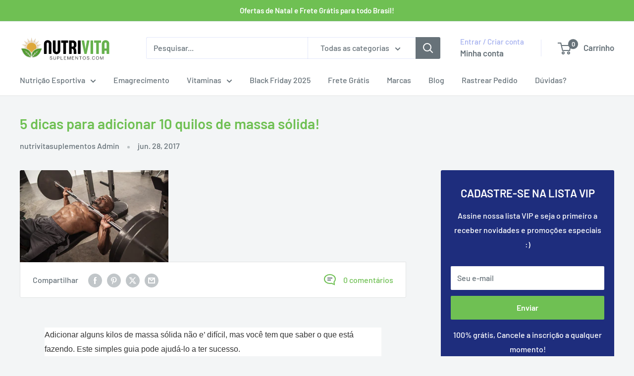

--- FILE ---
content_type: image/svg+xml
request_url: https://nutrivitasuplementos.com/cdn/shop/files/nutrivita_logo_completa_b026d362-8229-4160-8b75-66ea90406d95_215x@2x.svg?v=1745607035
body_size: 145085
content:
<svg version="1.0" preserveAspectRatio="xMidYMid meet" height="135" viewBox="0 0 323.25 101.249998" zoomAndPan="magnify" width="431" xmlns:xlink="http://www.w3.org/1999/xlink" xmlns="http://www.w3.org/2000/svg"><defs><filter id="4aec9f1878" height="100%" width="100%" y="0%" x="0%"><feColorMatrix color-interpolation-filters="sRGB" values="0 0 0 0 1 0 0 0 0 1 0 0 0 0 1 0 0 0 1 0"></feColorMatrix></filter><filter id="8b7a5262e9" height="100%" width="100%" y="0%" x="0%"><feColorMatrix color-interpolation-filters="sRGB" values="0 0 0 0 1 0 0 0 0 1 0 0 0 0 1 0.2126 0.7152 0.0722 0 0"></feColorMatrix></filter><g></g><clipPath id="4b9dcf23b9"><path clip-rule="nonzero" d="M 0.816406 17.113281 L 69.308594 17.113281 L 69.308594 85.609375 L 0.816406 85.609375 Z M 0.816406 17.113281"></path></clipPath><image preserveAspectRatio="xMidYMid meet" height="717" id="aa31d2795a" xlink:href="[data-uri]" width="717" y="0" x="0"></image><mask id="2f504c0368"><g filter="url(#4aec9f1878)"><g transform="matrix(0.182747, 0, 0, 0.182747, -29.939179, -13.174539)" filter="url(#8b7a5262e9)"><image preserveAspectRatio="xMidYMid meet" height="717" xlink:href="[data-uri]" width="717" y="0" x="0"></image></g></g></mask><image preserveAspectRatio="xMidYMid meet" height="717" id="9d5139837e" xlink:href="[data-uri]" width="717" y="0" x="0"></image></defs><g fill-opacity="1" fill="#000000"><g transform="translate(71.506212, 69.923995)"><g><path d="M 23.390625 0 L 17.28125 0 C 16.976562 0 16.742188 -0.117188 16.578125 -0.359375 C 16.410156 -0.597656 16.328125 -0.878906 16.328125 -1.203125 L 16.328125 -31.375 C 16.328125 -32.320312 16.046875 -33.160156 15.484375 -33.890625 C 14.921875 -34.617188 14.140625 -34.984375 13.140625 -34.984375 C 12.117188 -34.984375 11.328125 -34.617188 10.765625 -33.890625 C 10.203125 -33.160156 9.921875 -32.320312 9.921875 -31.375 L 9.921875 -1.171875 C 9.921875 -0.847656 9.851562 -0.570312 9.71875 -0.34375 C 9.59375 -0.113281 9.359375 0 9.015625 0 L 2.671875 0 C 2.453125 0 2.265625 -0.113281 2.109375 -0.34375 C 1.960938 -0.570312 1.890625 -0.847656 1.890625 -1.171875 L 1.890625 -31.828125 C 1.890625 -33.273438 2.191406 -34.628906 2.796875 -35.890625 C 3.398438 -37.148438 4.21875 -38.253906 5.25 -39.203125 C 6.28125 -40.160156 7.472656 -40.910156 8.828125 -41.453125 C 10.179688 -41.992188 11.609375 -42.265625 13.109375 -42.265625 C 14.609375 -42.265625 16.035156 -41.992188 17.390625 -41.453125 C 18.742188 -40.910156 19.941406 -40.160156 20.984375 -39.203125 C 22.023438 -38.253906 22.84375 -37.148438 23.4375 -35.890625 C 24.039062 -34.628906 24.34375 -33.273438 24.34375 -31.828125 L 24.34375 -1.203125 C 24.34375 -0.898438 24.265625 -0.625 24.109375 -0.375 C 23.960938 -0.125 23.722656 0 23.390625 0 Z M 23.390625 0"></path></g></g></g><g fill-opacity="1" fill="#000000"><g transform="translate(98.542467, 69.923995)"><g><path d="M 16.328125 -10.21875 L 16.328125 -40.40625 C 16.328125 -40.71875 16.40625 -40.992188 16.5625 -41.234375 C 16.71875 -41.484375 16.957031 -41.609375 17.28125 -41.609375 L 23.390625 -41.609375 C 23.722656 -41.609375 23.960938 -41.476562 24.109375 -41.21875 C 24.265625 -40.96875 24.34375 -40.695312 24.34375 -40.40625 L 24.34375 -9.765625 C 24.34375 -8.328125 24.039062 -6.972656 23.4375 -5.703125 C 22.84375 -4.441406 22.023438 -3.335938 20.984375 -2.390625 C 19.941406 -1.441406 18.742188 -0.695312 17.390625 -0.15625 C 16.035156 0.382812 14.609375 0.65625 13.109375 0.65625 C 11.609375 0.65625 10.179688 0.382812 8.828125 -0.15625 C 7.472656 -0.695312 6.28125 -1.441406 5.25 -2.390625 C 4.21875 -3.335938 3.398438 -4.441406 2.796875 -5.703125 C 2.191406 -6.972656 1.890625 -8.328125 1.890625 -9.765625 L 1.890625 -40.4375 C 1.890625 -40.75 1.96875 -41.019531 2.125 -41.25 C 2.289062 -41.488281 2.472656 -41.609375 2.671875 -41.609375 L 9.015625 -41.609375 C 9.378906 -41.609375 9.617188 -41.488281 9.734375 -41.25 C 9.859375 -41.019531 9.921875 -40.75 9.921875 -40.4375 L 9.921875 -10.21875 C 9.921875 -9.28125 10.203125 -8.4375 10.765625 -7.6875 C 11.328125 -6.945312 12.117188 -6.578125 13.140625 -6.578125 C 13.816406 -6.578125 14.390625 -6.75 14.859375 -7.09375 C 15.335938 -7.4375 15.703125 -7.882812 15.953125 -8.4375 C 16.203125 -9 16.328125 -9.59375 16.328125 -10.21875 Z M 16.328125 -10.21875"></path></g></g></g><g fill-opacity="1" fill="#000000"><g transform="translate(125.578721, 69.923995)"><g><path d="M 20.046875 -34.296875 L 14.453125 -34.296875 L 14.453125 -1.046875 C 14.453125 -0.710938 14.367188 -0.453125 14.203125 -0.265625 C 14.035156 -0.0859375 13.832031 0 13.59375 0 L 7.296875 0 C 7.035156 0 6.828125 -0.0859375 6.671875 -0.265625 C 6.515625 -0.453125 6.4375 -0.710938 6.4375 -1.046875 L 6.4375 -34.296875 L 0.84375 -34.296875 C 0.582031 -34.296875 0.367188 -34.382812 0.203125 -34.5625 C 0.046875 -34.75 -0.03125 -35.019531 -0.03125 -35.375 L -0.03125 -40.484375 C -0.03125 -40.847656 0.046875 -41.125 0.203125 -41.3125 C 0.367188 -41.507812 0.582031 -41.609375 0.84375 -41.609375 L 20.046875 -41.609375 C 20.304688 -41.609375 20.515625 -41.515625 20.671875 -41.328125 C 20.835938 -41.148438 20.921875 -40.878906 20.921875 -40.515625 L 20.921875 -35.375 C 20.921875 -35.019531 20.835938 -34.75 20.671875 -34.5625 C 20.515625 -34.382812 20.304688 -34.296875 20.046875 -34.296875 Z M 20.046875 -34.296875"></path></g></g></g><g fill-opacity="1" fill="#000000"><g transform="translate(147.235556, 69.923995)"><g><path d="M 16.625 -25.765625 L 16.625 -30.75 C 16.625 -31.832031 16.304688 -32.691406 15.671875 -33.328125 C 15.046875 -33.972656 14.210938 -34.296875 13.171875 -34.296875 L 10.15625 -34.296875 L 10.15625 -22.359375 L 12.953125 -22.359375 C 14.160156 -22.359375 15.070312 -22.671875 15.6875 -23.296875 C 16.3125 -23.921875 16.625 -24.742188 16.625 -25.765625 Z M 23.296875 -0.03125 L 17.765625 -0.03125 C 17.421875 -0.03125 17.101562 -0.144531 16.8125 -0.375 C 16.519531 -0.601562 16.375 -0.9375 16.375 -1.375 L 16.375 -7.671875 C 16.375 -10.578125 15.851562 -12.6875 14.8125 -14 C 13.769531 -15.3125 12.21875 -16.035156 10.15625 -16.171875 L 10.15625 -1.109375 C 10.15625 -0.367188 9.828125 0 9.171875 0 L 3.15625 0 C 2.5 0 2.171875 -0.367188 2.171875 -1.109375 L 2.171875 -40.4375 C 2.171875 -41.21875 2.507812 -41.609375 3.1875 -41.609375 L 13.796875 -41.609375 C 15.335938 -41.609375 16.769531 -41.328125 18.09375 -40.765625 C 19.414062 -40.203125 20.566406 -39.414062 21.546875 -38.40625 C 22.535156 -37.40625 23.300781 -36.253906 23.84375 -34.953125 C 24.382812 -33.648438 24.65625 -32.25 24.65625 -30.75 L 24.65625 -26.453125 C 24.65625 -24.671875 24.242188 -23.148438 23.421875 -21.890625 C 22.597656 -20.640625 21.570312 -19.601562 20.34375 -18.78125 C 21.707031 -17.644531 22.71875 -16.097656 23.375 -14.140625 C 24.039062 -12.191406 24.375 -9.710938 24.375 -6.703125 L 24.375 -1.296875 C 24.375 -1.035156 24.289062 -0.757812 24.125 -0.46875 C 23.96875 -0.175781 23.691406 -0.03125 23.296875 -0.03125 Z M 23.296875 -0.03125"></path></g></g></g><g fill-opacity="1" fill="#000000"><g transform="translate(174.301863, 69.923995)"><g><path d="M 10.15625 -40.4375 L 10.15625 -1.140625 C 10.15625 -0.378906 9.828125 0 9.171875 0 L 3.15625 0 C 2.5 0 2.171875 -0.378906 2.171875 -1.140625 L 2.171875 -40.4375 C 2.171875 -41.21875 2.5 -41.609375 3.15625 -41.609375 L 9.171875 -41.609375 C 9.828125 -41.609375 10.15625 -41.21875 10.15625 -40.4375 Z M 10.15625 -40.4375"></path></g></g></g><g fill-opacity="1" fill="#67b14e"><g transform="translate(187.462761, 69.923995)"><g><path d="M 11.71875 -16.46875 L 12.03125 -12.953125 L 12.359375 -16.46875 L 16.109375 -40.609375 C 16.148438 -40.953125 16.289062 -41.203125 16.53125 -41.359375 C 16.769531 -41.523438 17.03125 -41.609375 17.3125 -41.609375 L 23.359375 -41.609375 C 23.640625 -41.609375 23.820312 -41.503906 23.90625 -41.296875 C 24 -41.097656 24.003906 -40.828125 23.921875 -40.484375 L 15.578125 -1.046875 C 15.390625 -0.347656 15.003906 0 14.421875 0 L 9.65625 0 C 9.050781 0 8.660156 -0.347656 8.484375 -1.046875 L 0.125 -40.4375 C -0.0390625 -41.21875 0.144531 -41.609375 0.6875 -41.609375 L 6.734375 -41.609375 C 7.035156 -41.609375 7.300781 -41.523438 7.53125 -41.359375 C 7.757812 -41.203125 7.894531 -40.953125 7.9375 -40.609375 Z M 11.71875 -16.46875"></path></g></g></g><g fill-opacity="1" fill="#67b14e"><g transform="translate(212.335227, 69.923995)"><g><path d="M 10.15625 -40.4375 L 10.15625 -1.140625 C 10.15625 -0.378906 9.828125 0 9.171875 0 L 3.15625 0 C 2.5 0 2.171875 -0.378906 2.171875 -1.140625 L 2.171875 -40.4375 C 2.171875 -41.21875 2.5 -41.609375 3.15625 -41.609375 L 9.171875 -41.609375 C 9.828125 -41.609375 10.15625 -41.21875 10.15625 -40.4375 Z M 10.15625 -40.4375"></path></g></g></g><g fill-opacity="1" fill="#67b14e"><g transform="translate(225.487167, 69.923995)"><g><path d="M 20.046875 -34.296875 L 14.453125 -34.296875 L 14.453125 -1.046875 C 14.453125 -0.710938 14.367188 -0.453125 14.203125 -0.265625 C 14.035156 -0.0859375 13.832031 0 13.59375 0 L 7.296875 0 C 7.035156 0 6.828125 -0.0859375 6.671875 -0.265625 C 6.515625 -0.453125 6.4375 -0.710938 6.4375 -1.046875 L 6.4375 -34.296875 L 0.84375 -34.296875 C 0.582031 -34.296875 0.367188 -34.382812 0.203125 -34.5625 C 0.046875 -34.75 -0.03125 -35.019531 -0.03125 -35.375 L -0.03125 -40.484375 C -0.03125 -40.847656 0.046875 -41.125 0.203125 -41.3125 C 0.367188 -41.507812 0.582031 -41.609375 0.84375 -41.609375 L 20.046875 -41.609375 C 20.304688 -41.609375 20.515625 -41.515625 20.671875 -41.328125 C 20.835938 -41.148438 20.921875 -40.878906 20.921875 -40.515625 L 20.921875 -35.375 C 20.921875 -35.019531 20.835938 -34.75 20.671875 -34.5625 C 20.515625 -34.382812 20.304688 -34.296875 20.046875 -34.296875 Z M 20.046875 -34.296875"></path></g></g></g><g fill-opacity="1" fill="#67b14e"><g transform="translate(247.144001, 69.923995)"><g><path d="M 9.921875 -31.375 L 9.921875 -16.921875 L 16.328125 -16.921875 L 16.328125 -31.375 C 16.328125 -32.320312 16.046875 -33.160156 15.484375 -33.890625 C 14.921875 -34.617188 14.140625 -34.984375 13.140625 -34.984375 C 12.117188 -34.984375 11.328125 -34.617188 10.765625 -33.890625 C 10.203125 -33.160156 9.921875 -32.320312 9.921875 -31.375 Z M 24.34375 -31.828125 L 24.34375 -1.203125 C 24.34375 -0.898438 24.265625 -0.625 24.109375 -0.375 C 23.960938 -0.125 23.722656 0 23.390625 0 L 17.28125 0 C 16.976562 0 16.742188 -0.117188 16.578125 -0.359375 C 16.410156 -0.597656 16.328125 -0.878906 16.328125 -1.203125 L 16.328125 -9.921875 L 9.921875 -9.921875 L 9.921875 -1.171875 C 9.921875 -0.847656 9.859375 -0.570312 9.734375 -0.34375 C 9.617188 -0.113281 9.378906 0 9.015625 0 L 2.671875 0 C 2.453125 0 2.265625 -0.113281 2.109375 -0.34375 C 1.960938 -0.570312 1.890625 -0.847656 1.890625 -1.171875 L 1.890625 -31.828125 C 1.890625 -33.273438 2.191406 -34.628906 2.796875 -35.890625 C 3.398438 -37.148438 4.21875 -38.253906 5.25 -39.203125 C 6.28125 -40.160156 7.472656 -40.910156 8.828125 -41.453125 C 10.179688 -41.992188 11.609375 -42.265625 13.109375 -42.265625 C 14.609375 -42.265625 16.035156 -41.992188 17.390625 -41.453125 C 18.742188 -40.910156 19.941406 -40.160156 20.984375 -39.203125 C 22.023438 -38.253906 22.84375 -37.148438 23.4375 -35.890625 C 24.039062 -34.628906 24.34375 -33.273438 24.34375 -31.828125 Z M 24.34375 -31.828125"></path></g></g></g><g fill-opacity="1" fill="#000000"><g transform="translate(90.676837, 87.195525)"><g><path d="M 4.3125 0.15625 C 3.570312 0.15625 2.898438 0.0351562 2.296875 -0.203125 C 1.703125 -0.441406 1.222656 -0.804688 0.859375 -1.296875 C 0.503906 -1.785156 0.304688 -2.394531 0.265625 -3.125 L 1.203125 -3.125 C 1.242188 -2.300781 1.546875 -1.675781 2.109375 -1.25 C 2.679688 -0.832031 3.414062 -0.625 4.3125 -0.625 C 5.132812 -0.625 5.75 -0.816406 6.15625 -1.203125 C 6.5625 -1.585938 6.769531 -2.039062 6.78125 -2.5625 C 6.78125 -3.039062 6.65625 -3.414062 6.40625 -3.6875 C 6.164062 -3.957031 5.8125 -4.164062 5.34375 -4.3125 C 4.875 -4.46875 4.300781 -4.609375 3.625 -4.734375 C 3.019531 -4.859375 2.492188 -5.019531 2.046875 -5.21875 C 1.597656 -5.414062 1.25 -5.6875 1 -6.03125 C 0.75 -6.382812 0.625 -6.832031 0.625 -7.375 C 0.625 -7.925781 0.765625 -8.382812 1.046875 -8.75 C 1.335938 -9.125 1.726562 -9.398438 2.21875 -9.578125 C 2.707031 -9.753906 3.257812 -9.84375 3.875 -9.84375 C 4.539062 -9.84375 5.128906 -9.734375 5.640625 -9.515625 C 6.160156 -9.296875 6.570312 -8.972656 6.875 -8.546875 C 7.1875 -8.117188 7.359375 -7.601562 7.390625 -7 L 6.46875 -7 C 6.394531 -7.632812 6.144531 -8.140625 5.71875 -8.515625 C 5.289062 -8.890625 4.675781 -9.078125 3.875 -9.078125 C 3.1875 -9.078125 2.628906 -8.929688 2.203125 -8.640625 C 1.773438 -8.347656 1.5625 -7.9375 1.5625 -7.40625 C 1.5625 -6.988281 1.664062 -6.65625 1.875 -6.40625 C 2.09375 -6.164062 2.398438 -5.976562 2.796875 -5.84375 C 3.203125 -5.71875 3.691406 -5.597656 4.265625 -5.484375 C 4.984375 -5.347656 5.597656 -5.171875 6.109375 -4.953125 C 6.617188 -4.742188 7.007812 -4.453125 7.28125 -4.078125 C 7.5625 -3.703125 7.703125 -3.210938 7.703125 -2.609375 C 7.703125 -2.085938 7.566406 -1.613281 7.296875 -1.1875 C 7.035156 -0.769531 6.648438 -0.441406 6.140625 -0.203125 C 5.640625 0.0351562 5.03125 0.15625 4.3125 0.15625 Z M 4.3125 0.15625"></path></g></g></g><g fill-opacity="1" fill="#000000"><g transform="translate(101.449337, 87.195525)"><g><path d="M 4.328125 0.15625 C 3.054688 0.15625 2.132812 -0.148438 1.5625 -0.765625 C 0.988281 -1.378906 0.703125 -2.257812 0.703125 -3.40625 L 0.703125 -9.6875 L 1.640625 -9.6875 L 1.640625 -3.40625 C 1.640625 -2.445312 1.863281 -1.742188 2.3125 -1.296875 C 2.757812 -0.847656 3.429688 -0.625 4.328125 -0.625 C 5.234375 -0.625 5.90625 -0.847656 6.34375 -1.296875 C 6.789062 -1.742188 7.015625 -2.445312 7.015625 -3.40625 L 7.015625 -9.6875 L 7.953125 -9.6875 L 7.953125 -3.40625 C 7.953125 -2.257812 7.664062 -1.378906 7.09375 -0.765625 C 6.53125 -0.148438 5.609375 0.15625 4.328125 0.15625 Z M 4.328125 0.15625"></path></g></g></g><g fill-opacity="1" fill="#000000"><g transform="translate(112.750268, 87.195525)"><g><path d="M 0.828125 0 L 0.828125 -9.6875 L 4.578125 -9.6875 C 5.203125 -9.6875 5.742188 -9.585938 6.203125 -9.390625 C 6.671875 -9.203125 7.035156 -8.898438 7.296875 -8.484375 C 7.554688 -8.078125 7.6875 -7.535156 7.6875 -6.859375 C 7.6875 -6.179688 7.554688 -5.632812 7.296875 -5.21875 C 7.035156 -4.800781 6.671875 -4.5 6.203125 -4.3125 C 5.742188 -4.125 5.203125 -4.03125 4.578125 -4.03125 L 1.765625 -4.03125 L 1.765625 0 Z M 1.765625 -4.796875 L 4.546875 -4.796875 C 5.222656 -4.796875 5.757812 -4.957031 6.15625 -5.28125 C 6.5625 -5.601562 6.765625 -6.128906 6.765625 -6.859375 C 6.765625 -7.578125 6.5625 -8.097656 6.15625 -8.421875 C 5.757812 -8.742188 5.222656 -8.90625 4.546875 -8.90625 L 1.765625 -8.90625 Z M 1.765625 -4.796875"></path></g></g></g><g fill-opacity="1" fill="#000000"><g transform="translate(123.360175, 87.195525)"><g><path d="M 0.828125 0 L 0.828125 -9.6875 L 1.765625 -9.6875 L 1.765625 -0.78125 L 7 -0.78125 L 7 0 Z M 0.828125 0"></path></g></g></g><g fill-opacity="1" fill="#000000"><g transform="translate(133.292609, 87.195525)"><g><path d="M 0.828125 0 L 0.828125 -9.6875 L 7.4375 -9.6875 L 7.4375 -8.90625 L 1.765625 -8.90625 L 1.765625 -5.5 L 6.90625 -5.5 L 6.90625 -4.71875 L 1.765625 -4.71875 L 1.765625 -0.78125 L 7.5625 -0.78125 L 7.5625 0 Z M 0.828125 0"></path></g></g></g><g fill-opacity="1" fill="#000000"><g transform="translate(143.970265, 87.195525)"><g><path d="M 0.828125 0 L 0.828125 -9.6875 L 2.046875 -9.6875 L 5.421875 -1.3125 L 5.453125 -1.3125 L 8.828125 -9.6875 L 10.046875 -9.6875 L 10.046875 0 L 9.15625 0 L 9.15625 -8.296875 L 9.125 -8.296875 L 5.828125 0 L 5.046875 0 L 1.765625 -8.296875 L 1.734375 -8.296875 L 1.734375 0 Z M 0.828125 0"></path></g></g></g><g fill-opacity="1" fill="#000000"><g transform="translate(157.479769, 87.195525)"><g><path d="M 0.828125 0 L 0.828125 -9.6875 L 7.4375 -9.6875 L 7.4375 -8.90625 L 1.765625 -8.90625 L 1.765625 -5.5 L 6.90625 -5.5 L 6.90625 -4.71875 L 1.765625 -4.71875 L 1.765625 -0.78125 L 7.5625 -0.78125 L 7.5625 0 Z M 0.828125 0"></path></g></g></g><g fill-opacity="1" fill="#000000"><g transform="translate(168.157425, 87.195525)"><g><path d="M 0.828125 0 L 0.828125 -9.6875 L 1.84375 -9.6875 L 7.328125 -1.4375 L 7.359375 -1.4375 L 7.359375 -9.6875 L 8.296875 -9.6875 L 8.296875 0 L 7.28125 0 L 1.78125 -8.21875 L 1.765625 -8.21875 L 1.765625 0 Z M 0.828125 0"></path></g></g></g><g fill-opacity="1" fill="#000000"><g transform="translate(179.905488, 87.195525)"><g><path d="M 3.5625 0 L 3.5625 -8.90625 L 0.25 -8.90625 L 0.25 -9.6875 L 7.796875 -9.6875 L 7.796875 -8.90625 L 4.5 -8.90625 L 4.5 0 Z M 3.5625 0"></path></g></g></g><g fill-opacity="1" fill="#000000"><g transform="translate(190.583139, 87.195525)"><g><path d="M 4.984375 0.15625 C 4.066406 0.15625 3.269531 -0.0546875 2.59375 -0.484375 C 1.914062 -0.910156 1.390625 -1.5 1.015625 -2.25 C 0.640625 -3.007812 0.453125 -3.875 0.453125 -4.84375 C 0.453125 -5.820312 0.640625 -6.6875 1.015625 -7.4375 C 1.390625 -8.1875 1.914062 -8.773438 2.59375 -9.203125 C 3.269531 -9.628906 4.066406 -9.84375 4.984375 -9.84375 C 5.898438 -9.84375 6.695312 -9.628906 7.375 -9.203125 C 8.0625 -8.773438 8.59375 -8.1875 8.96875 -7.4375 C 9.34375 -6.6875 9.53125 -5.820312 9.53125 -4.84375 C 9.53125 -3.875 9.34375 -3.007812 8.96875 -2.25 C 8.59375 -1.5 8.0625 -0.910156 7.375 -0.484375 C 6.695312 -0.0546875 5.898438 0.15625 4.984375 0.15625 Z M 4.984375 -0.625 C 5.703125 -0.625 6.332031 -0.800781 6.875 -1.15625 C 7.414062 -1.507812 7.835938 -2.003906 8.140625 -2.640625 C 8.441406 -3.285156 8.59375 -4.019531 8.59375 -4.84375 C 8.59375 -5.675781 8.441406 -6.410156 8.140625 -7.046875 C 7.835938 -7.679688 7.414062 -8.175781 6.875 -8.53125 C 6.332031 -8.894531 5.703125 -9.078125 4.984375 -9.078125 C 4.273438 -9.078125 3.648438 -8.894531 3.109375 -8.53125 C 2.566406 -8.175781 2.140625 -7.679688 1.828125 -7.046875 C 1.523438 -6.410156 1.375 -5.675781 1.375 -4.84375 C 1.375 -4.019531 1.523438 -3.285156 1.828125 -2.640625 C 2.140625 -2.003906 2.566406 -1.507812 3.109375 -1.15625 C 3.648438 -0.800781 4.273438 -0.625 4.984375 -0.625 Z M 4.984375 -0.625"></path></g></g></g><g fill-opacity="1" fill="#000000"><g transform="translate(203.184824, 87.195525)"><g><path d="M 4.3125 0.15625 C 3.570312 0.15625 2.898438 0.0351562 2.296875 -0.203125 C 1.703125 -0.441406 1.222656 -0.804688 0.859375 -1.296875 C 0.503906 -1.785156 0.304688 -2.394531 0.265625 -3.125 L 1.203125 -3.125 C 1.242188 -2.300781 1.546875 -1.675781 2.109375 -1.25 C 2.679688 -0.832031 3.414062 -0.625 4.3125 -0.625 C 5.132812 -0.625 5.75 -0.816406 6.15625 -1.203125 C 6.5625 -1.585938 6.769531 -2.039062 6.78125 -2.5625 C 6.78125 -3.039062 6.65625 -3.414062 6.40625 -3.6875 C 6.164062 -3.957031 5.8125 -4.164062 5.34375 -4.3125 C 4.875 -4.46875 4.300781 -4.609375 3.625 -4.734375 C 3.019531 -4.859375 2.492188 -5.019531 2.046875 -5.21875 C 1.597656 -5.414062 1.25 -5.6875 1 -6.03125 C 0.75 -6.382812 0.625 -6.832031 0.625 -7.375 C 0.625 -7.925781 0.765625 -8.382812 1.046875 -8.75 C 1.335938 -9.125 1.726562 -9.398438 2.21875 -9.578125 C 2.707031 -9.753906 3.257812 -9.84375 3.875 -9.84375 C 4.539062 -9.84375 5.128906 -9.734375 5.640625 -9.515625 C 6.160156 -9.296875 6.570312 -8.972656 6.875 -8.546875 C 7.1875 -8.117188 7.359375 -7.601562 7.390625 -7 L 6.46875 -7 C 6.394531 -7.632812 6.144531 -8.140625 5.71875 -8.515625 C 5.289062 -8.890625 4.675781 -9.078125 3.875 -9.078125 C 3.1875 -9.078125 2.628906 -8.929688 2.203125 -8.640625 C 1.773438 -8.347656 1.5625 -7.9375 1.5625 -7.40625 C 1.5625 -6.988281 1.664062 -6.65625 1.875 -6.40625 C 2.09375 -6.164062 2.398438 -5.976562 2.796875 -5.84375 C 3.203125 -5.71875 3.691406 -5.597656 4.265625 -5.484375 C 4.984375 -5.347656 5.597656 -5.171875 6.109375 -4.953125 C 6.617188 -4.742188 7.007812 -4.453125 7.28125 -4.078125 C 7.5625 -3.703125 7.703125 -3.210938 7.703125 -2.609375 C 7.703125 -2.085938 7.566406 -1.613281 7.296875 -1.1875 C 7.035156 -0.769531 6.648438 -0.441406 6.140625 -0.203125 C 5.640625 0.0351562 5.03125 0.15625 4.3125 0.15625 Z M 4.3125 0.15625"></path></g></g></g><g fill-opacity="1" fill="#000000"><g transform="translate(213.957328, 87.195525)"><g><path d="M 1.140625 0.0625 C 0.992188 0.0625 0.859375 0.0078125 0.734375 -0.09375 C 0.609375 -0.195312 0.546875 -0.34375 0.546875 -0.53125 C 0.546875 -0.707031 0.609375 -0.847656 0.734375 -0.953125 C 0.859375 -1.054688 0.992188 -1.109375 1.140625 -1.109375 C 1.296875 -1.109375 1.429688 -1.054688 1.546875 -0.953125 C 1.671875 -0.847656 1.734375 -0.707031 1.734375 -0.53125 C 1.734375 -0.34375 1.671875 -0.195312 1.546875 -0.09375 C 1.429688 0.0078125 1.296875 0.0625 1.140625 0.0625 Z M 1.140625 0.0625"></path></g></g></g><g fill-opacity="1" fill="#000000"><g transform="translate(218.862899, 87.195525)"><g><path d="M 4.921875 0.15625 C 3.992188 0.15625 3.195312 -0.0507812 2.53125 -0.46875 C 1.863281 -0.882812 1.347656 -1.46875 0.984375 -2.21875 C 0.628906 -2.976562 0.453125 -3.851562 0.453125 -4.84375 C 0.453125 -5.8125 0.628906 -6.671875 0.984375 -7.421875 C 1.347656 -8.179688 1.863281 -8.773438 2.53125 -9.203125 C 3.207031 -9.628906 4.007812 -9.84375 4.9375 -9.84375 C 5.65625 -9.84375 6.28125 -9.703125 6.8125 -9.421875 C 7.34375 -9.148438 7.773438 -8.773438 8.109375 -8.296875 C 8.441406 -7.828125 8.65625 -7.273438 8.75 -6.640625 L 7.8125 -6.640625 C 7.738281 -7.097656 7.578125 -7.507812 7.328125 -7.875 C 7.078125 -8.25 6.75 -8.539062 6.34375 -8.75 C 5.9375 -8.96875 5.460938 -9.078125 4.921875 -9.078125 C 4.148438 -9.078125 3.5 -8.890625 2.96875 -8.515625 C 2.445312 -8.148438 2.050781 -7.648438 1.78125 -7.015625 C 1.507812 -6.378906 1.375 -5.65625 1.375 -4.84375 C 1.375 -4.019531 1.507812 -3.289062 1.78125 -2.65625 C 2.050781 -2.019531 2.445312 -1.519531 2.96875 -1.15625 C 3.5 -0.800781 4.140625 -0.625 4.890625 -0.625 C 5.484375 -0.625 5.992188 -0.75 6.421875 -1 C 6.859375 -1.257812 7.203125 -1.601562 7.453125 -2.03125 C 7.703125 -2.457031 7.859375 -2.914062 7.921875 -3.40625 L 8.859375 -3.40625 C 8.773438 -2.707031 8.5625 -2.085938 8.21875 -1.546875 C 7.875 -1.015625 7.421875 -0.597656 6.859375 -0.296875 C 6.296875 0.00390625 5.648438 0.15625 4.921875 0.15625 Z M 4.921875 0.15625"></path></g></g></g><g fill-opacity="1" fill="#000000"><g transform="translate(230.719352, 87.195525)"><g><path d="M 4.984375 0.15625 C 4.066406 0.15625 3.269531 -0.0546875 2.59375 -0.484375 C 1.914062 -0.910156 1.390625 -1.5 1.015625 -2.25 C 0.640625 -3.007812 0.453125 -3.875 0.453125 -4.84375 C 0.453125 -5.820312 0.640625 -6.6875 1.015625 -7.4375 C 1.390625 -8.1875 1.914062 -8.773438 2.59375 -9.203125 C 3.269531 -9.628906 4.066406 -9.84375 4.984375 -9.84375 C 5.898438 -9.84375 6.695312 -9.628906 7.375 -9.203125 C 8.0625 -8.773438 8.59375 -8.1875 8.96875 -7.4375 C 9.34375 -6.6875 9.53125 -5.820312 9.53125 -4.84375 C 9.53125 -3.875 9.34375 -3.007812 8.96875 -2.25 C 8.59375 -1.5 8.0625 -0.910156 7.375 -0.484375 C 6.695312 -0.0546875 5.898438 0.15625 4.984375 0.15625 Z M 4.984375 -0.625 C 5.703125 -0.625 6.332031 -0.800781 6.875 -1.15625 C 7.414062 -1.507812 7.835938 -2.003906 8.140625 -2.640625 C 8.441406 -3.285156 8.59375 -4.019531 8.59375 -4.84375 C 8.59375 -5.675781 8.441406 -6.410156 8.140625 -7.046875 C 7.835938 -7.679688 7.414062 -8.175781 6.875 -8.53125 C 6.332031 -8.894531 5.703125 -9.078125 4.984375 -9.078125 C 4.273438 -9.078125 3.648438 -8.894531 3.109375 -8.53125 C 2.566406 -8.175781 2.140625 -7.679688 1.828125 -7.046875 C 1.523438 -6.410156 1.375 -5.675781 1.375 -4.84375 C 1.375 -4.019531 1.523438 -3.285156 1.828125 -2.640625 C 2.140625 -2.003906 2.566406 -1.507812 3.109375 -1.15625 C 3.648438 -0.800781 4.273438 -0.625 4.984375 -0.625 Z M 4.984375 -0.625"></path></g></g></g><g fill-opacity="1" fill="#000000"><g transform="translate(243.321036, 87.195525)"><g><path d="M 0.828125 0 L 0.828125 -9.6875 L 2.046875 -9.6875 L 5.421875 -1.3125 L 5.453125 -1.3125 L 8.828125 -9.6875 L 10.046875 -9.6875 L 10.046875 0 L 9.15625 0 L 9.15625 -8.296875 L 9.125 -8.296875 L 5.828125 0 L 5.046875 0 L 1.765625 -8.296875 L 1.734375 -8.296875 L 1.734375 0 Z M 0.828125 0"></path></g></g></g><g clip-path="url(#4b9dcf23b9)"><g mask="url(#2f504c0368)"><g transform="matrix(0.182747, 0, 0, 0.182747, -29.939179, -13.174539)"><image preserveAspectRatio="xMidYMid meet" height="717" xlink:href="[data-uri]" width="717" y="0" x="0"></image></g></g></g></svg>

--- FILE ---
content_type: text/javascript
request_url: https://nutrivitasuplementos.com/cdn/shop/t/32/assets/custom.js?v=102476495355921946141765884142
body_size: -595
content:
//# sourceMappingURL=/cdn/shop/t/32/assets/custom.js.map?v=102476495355921946141765884142
